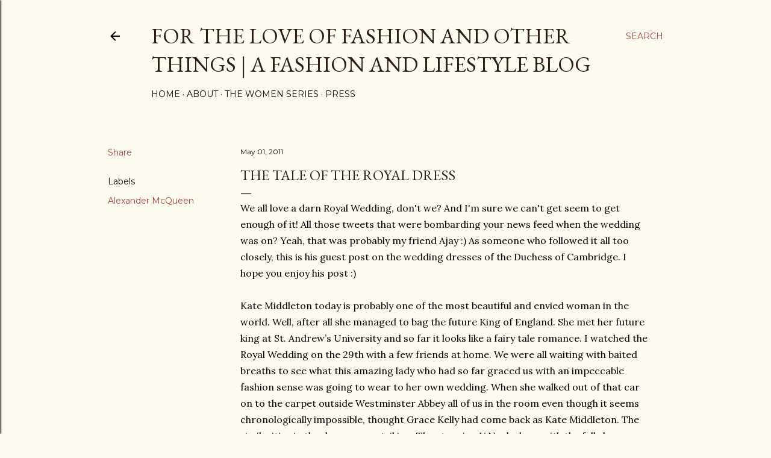

--- FILE ---
content_type: text/html; charset=utf-8
request_url: https://www.google.com/recaptcha/api2/aframe
body_size: 267
content:
<!DOCTYPE HTML><html><head><meta http-equiv="content-type" content="text/html; charset=UTF-8"></head><body><script nonce="ZfUGUK71qXkZ2-ZU7yao7Q">/** Anti-fraud and anti-abuse applications only. See google.com/recaptcha */ try{var clients={'sodar':'https://pagead2.googlesyndication.com/pagead/sodar?'};window.addEventListener("message",function(a){try{if(a.source===window.parent){var b=JSON.parse(a.data);var c=clients[b['id']];if(c){var d=document.createElement('img');d.src=c+b['params']+'&rc='+(localStorage.getItem("rc::a")?sessionStorage.getItem("rc::b"):"");window.document.body.appendChild(d);sessionStorage.setItem("rc::e",parseInt(sessionStorage.getItem("rc::e")||0)+1);localStorage.setItem("rc::h",'1768263217718');}}}catch(b){}});window.parent.postMessage("_grecaptcha_ready", "*");}catch(b){}</script></body></html>

--- FILE ---
content_type: text/plain
request_url: https://www.google-analytics.com/j/collect?v=1&_v=j102&a=1265809894&t=pageview&_s=1&dl=https%3A%2F%2Fwww.ftlofaot.com%2F2011%2F05%2Ftale-of-royal-dress.html&ul=en-us%40posix&dt=The%20Tale%20of%20the%20Royal%20Dress&sr=1280x720&vp=1280x720&_u=IEBAAEABAAAAACAAI~&jid=1668148134&gjid=1592788205&cid=1258903416.1768263216&tid=UA-82376827-1&_gid=1933264841.1768263216&_r=1&_slc=1&z=1313075519
body_size: -450
content:
2,cG-YVNYZ683WQ